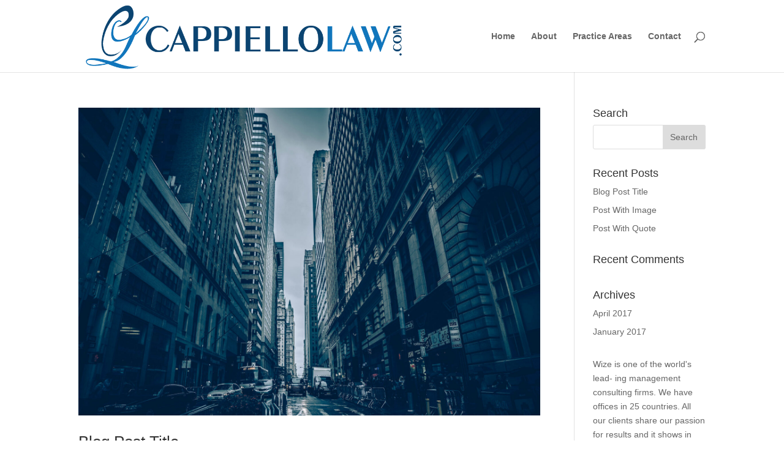

--- FILE ---
content_type: text/html; charset=UTF-8
request_url: https://cappiellolaw.com/2017/04/
body_size: 6184
content:
<!DOCTYPE html>
<html lang="en">
<head>
	<meta charset="UTF-8" />
<meta http-equiv="X-UA-Compatible" content="IE=edge">
	<link rel="pingback" href="https://cappiellolaw.com/xmlrpc.php" />

	<script type="text/javascript">
		document.documentElement.className = 'js';
	</script>

	<script>var et_site_url='https://cappiellolaw.com';var et_post_id='0';function et_core_page_resource_fallback(a,b){"undefined"===typeof b&&(b=a.sheet.cssRules&&0===a.sheet.cssRules.length);b&&(a.onerror=null,a.onload=null,a.href?a.href=et_site_url+"/?et_core_page_resource="+a.id+et_post_id:a.src&&(a.src=et_site_url+"/?et_core_page_resource="+a.id+et_post_id))}
</script><title>Archives | Cappiello Law</title>
<meta name='robots' content='max-image-preview:large' />
<link rel='dns-prefetch' href='//fonts.googleapis.com' />
<link rel='dns-prefetch' href='//s.w.org' />
<link rel="alternate" type="application/rss+xml" title="Cappiello Law &raquo; Feed" href="https://cappiellolaw.com/feed/" />
<link rel="alternate" type="application/rss+xml" title="Cappiello Law &raquo; Comments Feed" href="https://cappiellolaw.com/comments/feed/" />
		<script type="text/javascript">
			window._wpemojiSettings = {"baseUrl":"https:\/\/s.w.org\/images\/core\/emoji\/13.1.0\/72x72\/","ext":".png","svgUrl":"https:\/\/s.w.org\/images\/core\/emoji\/13.1.0\/svg\/","svgExt":".svg","source":{"concatemoji":"https:\/\/cappiellolaw.com\/wp-includes\/js\/wp-emoji-release.min.js?ver=5.8.12"}};
			!function(e,a,t){var n,r,o,i=a.createElement("canvas"),p=i.getContext&&i.getContext("2d");function s(e,t){var a=String.fromCharCode;p.clearRect(0,0,i.width,i.height),p.fillText(a.apply(this,e),0,0);e=i.toDataURL();return p.clearRect(0,0,i.width,i.height),p.fillText(a.apply(this,t),0,0),e===i.toDataURL()}function c(e){var t=a.createElement("script");t.src=e,t.defer=t.type="text/javascript",a.getElementsByTagName("head")[0].appendChild(t)}for(o=Array("flag","emoji"),t.supports={everything:!0,everythingExceptFlag:!0},r=0;r<o.length;r++)t.supports[o[r]]=function(e){if(!p||!p.fillText)return!1;switch(p.textBaseline="top",p.font="600 32px Arial",e){case"flag":return s([127987,65039,8205,9895,65039],[127987,65039,8203,9895,65039])?!1:!s([55356,56826,55356,56819],[55356,56826,8203,55356,56819])&&!s([55356,57332,56128,56423,56128,56418,56128,56421,56128,56430,56128,56423,56128,56447],[55356,57332,8203,56128,56423,8203,56128,56418,8203,56128,56421,8203,56128,56430,8203,56128,56423,8203,56128,56447]);case"emoji":return!s([10084,65039,8205,55357,56613],[10084,65039,8203,55357,56613])}return!1}(o[r]),t.supports.everything=t.supports.everything&&t.supports[o[r]],"flag"!==o[r]&&(t.supports.everythingExceptFlag=t.supports.everythingExceptFlag&&t.supports[o[r]]);t.supports.everythingExceptFlag=t.supports.everythingExceptFlag&&!t.supports.flag,t.DOMReady=!1,t.readyCallback=function(){t.DOMReady=!0},t.supports.everything||(n=function(){t.readyCallback()},a.addEventListener?(a.addEventListener("DOMContentLoaded",n,!1),e.addEventListener("load",n,!1)):(e.attachEvent("onload",n),a.attachEvent("onreadystatechange",function(){"complete"===a.readyState&&t.readyCallback()})),(n=t.source||{}).concatemoji?c(n.concatemoji):n.wpemoji&&n.twemoji&&(c(n.twemoji),c(n.wpemoji)))}(window,document,window._wpemojiSettings);
		</script>
		<meta content="Divi v.4.9.11" name="generator"/><style type="text/css">
img.wp-smiley,
img.emoji {
	display: inline !important;
	border: none !important;
	box-shadow: none !important;
	height: 1em !important;
	width: 1em !important;
	margin: 0 .07em !important;
	vertical-align: -0.1em !important;
	background: none !important;
	padding: 0 !important;
}
</style>
	<link rel='stylesheet' id='wp-block-library-css'  href='https://cappiellolaw.com/wp-includes/css/dist/block-library/style.min.css?ver=5.8.12' type='text/css' media='all' />
<link rel='stylesheet' id='contact-form-7-css'  href='https://cappiellolaw.com/wp-content/plugins/contact-form-7/includes/css/styles.css?ver=5.4.2' type='text/css' media='all' />
<link rel='stylesheet' id='rs-plugin-settings-css'  href='https://cappiellolaw.com/wp-content/plugins/revslider/public/assets/css/settings.css?ver=5.4.1' type='text/css' media='all' />
<style id='rs-plugin-settings-inline-css' type='text/css'>
#rs-demo-id {}
</style>
<link rel='stylesheet' id='divi-fonts-css'  href='https://fonts.googleapis.com/css?family=Open+Sans:300italic,400italic,600italic,700italic,800italic,400,300,600,700,800&#038;subset=latin,latin-ext&#038;display=swap' type='text/css' media='all' />
<link rel='stylesheet' id='divi-style-css'  href='https://cappiellolaw.com/wp-content/themes/Divi/style.css?ver=4.9.11' type='text/css' media='all' />
<script type='text/javascript' src='https://cappiellolaw.com/wp-includes/js/jquery/jquery.min.js?ver=3.6.0' id='jquery-core-js'></script>
<script type='text/javascript' src='https://cappiellolaw.com/wp-includes/js/jquery/jquery-migrate.min.js?ver=3.3.2' id='jquery-migrate-js'></script>
<script type='text/javascript' src='https://cappiellolaw.com/wp-content/plugins/revslider/public/assets/js/jquery.themepunch.tools.min.js?ver=5.4.1' id='tp-tools-js'></script>
<script type='text/javascript' src='https://cappiellolaw.com/wp-content/plugins/revslider/public/assets/js/jquery.themepunch.revolution.min.js?ver=5.4.1' id='revmin-js'></script>
<link rel="https://api.w.org/" href="https://cappiellolaw.com/wp-json/" /><link rel="EditURI" type="application/rsd+xml" title="RSD" href="https://cappiellolaw.com/xmlrpc.php?rsd" />
<link rel="wlwmanifest" type="application/wlwmanifest+xml" href="https://cappiellolaw.com/wp-includes/wlwmanifest.xml" /> 
<meta name="generator" content="WordPress 5.8.12" />
<meta name="viewport" content="width=device-width, initial-scale=1.0, maximum-scale=1.0, user-scalable=0" /><link rel="preload" href="https://cappiellolaw.com/wp-content/themes/Divi/core/admin/fonts/modules.ttf" as="font" crossorigin="anonymous"><noscript><style>.lazyload[data-src]{display:none !important;}</style></noscript><style>.lazyload{background-image:none !important;}.lazyload:before{background-image:none !important;}</style><meta name="generator" content="Powered by Slider Revolution 5.4.1 - responsive, Mobile-Friendly Slider Plugin for WordPress with comfortable drag and drop interface." />
<link rel="icon" href="https://cappiellolaw.com/wp-content/uploads/2017/06/cropped-Approved-Logo-stand-alone-32x32.png" sizes="32x32" />
<link rel="icon" href="https://cappiellolaw.com/wp-content/uploads/2017/06/cropped-Approved-Logo-stand-alone-192x192.png" sizes="192x192" />
<link rel="apple-touch-icon" href="https://cappiellolaw.com/wp-content/uploads/2017/06/cropped-Approved-Logo-stand-alone-180x180.png" />
<meta name="msapplication-TileImage" content="https://cappiellolaw.com/wp-content/uploads/2017/06/cropped-Approved-Logo-stand-alone-270x270.png" />
<link rel="stylesheet" id="et-divi-customizer-global-cached-inline-styles" href="https://cappiellolaw.com/wp-content/et-cache/global/et-divi-customizer-global-17688409623972.min.css" onerror="et_core_page_resource_fallback(this, true)" onload="et_core_page_resource_fallback(this)" /></head>
<body class="archive date et_pb_button_helper_class et_fixed_nav et_show_nav et_primary_nav_dropdown_animation_fade et_secondary_nav_dropdown_animation_fade et_header_style_left et_pb_footer_columns2 et_cover_background et_pb_gutter osx et_pb_gutters3 et_right_sidebar et_divi_theme et-db et_minified_js et_minified_css">
<script>var ewww_webp_supported=false;</script>
	<div id="page-container">

	
	
			<header id="main-header" data-height-onload="104">
			<div class="container clearfix et_menu_container">
							<div class="logo_container">
					<span class="logo_helper"></span>
					<a href="https://cappiellolaw.com/">
						<img src="[data-uri]" width="950" height="200" alt="Cappiello Law" id="logo" data-height-percentage="96" data-src="http://cappiellolaw.com/wp-content/uploads/2021/08/Cappiello-New-Logo.png" loading="lazy" class="lazyload" /><noscript><img src="http://cappiellolaw.com/wp-content/uploads/2021/08/Cappiello-New-Logo.png" width="950" height="200" alt="Cappiello Law" id="logo" data-height-percentage="96" data-eio="l" /></noscript>
					</a>
				</div>
							<div id="et-top-navigation" data-height="104" data-fixed-height="40">
											<nav id="top-menu-nav">
						<ul id="top-menu" class="nav"><li id="menu-item-1387" class="menu-item menu-item-type-post_type menu-item-object-page menu-item-home menu-item-1387"><a href="https://cappiellolaw.com/">Home</a></li>
<li id="menu-item-1417" class="menu-item menu-item-type-post_type menu-item-object-page menu-item-1417"><a href="https://cappiellolaw.com/about-us/">About</a></li>
<li id="menu-item-1407" class="menu-item menu-item-type-post_type menu-item-object-page menu-item-1407"><a href="https://cappiellolaw.com/practice-areas/">Practice Areas</a></li>
<li id="menu-item-1421" class="menu-item menu-item-type-post_type menu-item-object-page menu-item-1421"><a href="https://cappiellolaw.com/contacts/">Contact</a></li>
</ul>						</nav>
					
					
					
										<div id="et_top_search">
						<span id="et_search_icon"></span>
					</div>
					
					<div id="et_mobile_nav_menu">
				<div class="mobile_nav closed">
					<span class="select_page">Select Page</span>
					<span class="mobile_menu_bar mobile_menu_bar_toggle"></span>
				</div>
			</div>				</div> <!-- #et-top-navigation -->
			</div> <!-- .container -->
			<div class="et_search_outer">
				<div class="container et_search_form_container">
					<form role="search" method="get" class="et-search-form" action="https://cappiellolaw.com/">
					<input type="search" class="et-search-field" placeholder="Search &hellip;" value="" name="s" title="Search for:" />					</form>
					<span class="et_close_search_field"></span>
				</div>
			</div>
		</header> <!-- #main-header -->
			<div id="et-main-area">
	
<div id="main-content">
	<div class="container">
		<div id="content-area" class="clearfix">
			<div id="left-area">
		
					<article id="post-1" class="et_pb_post post-1 post type-post status-publish format-standard has-post-thumbnail hentry category-uncategorized">

											<a class="entry-featured-image-url" href="https://cappiellolaw.com/hello-world/">
								<img src="[data-uri]" alt="Blog Post Title"  width="1080" height="675" data-src="https://cappiellolaw.com/wp-content/uploads/2017/04/gallery-6.jpg" loading="lazy" class="lazyload" /><noscript><img src="https://cappiellolaw.com/wp-content/uploads/2017/04/gallery-6.jpg" alt="Blog Post Title" class="" width="1080" height="675" data-eio="l" /></noscript>							</a>
					
															<h2 class="entry-title"><a href="https://cappiellolaw.com/hello-world/">Blog Post Title</a></h2>
					
					<p class="post-meta"> by <span class="author vcard"><a href="https://cappiellolaw.com/author/admin/" title="Posts by admin" rel="author">admin</a></span> | <span class="published">Apr 23, 2017</span> | <a href="https://cappiellolaw.com/category/uncategorized/" rel="category tag">Uncategorized</a></p>What goes into a blog post? Helpful, industry-specific content that: 1) gives readers a useful takeaway, and 2) shows you&#8217;re an industry expert. Use your company&#8217;s blog posts to opine on current industry topics, humanize your company, and show how your...				
					</article> <!-- .et_pb_post -->
			<div class="pagination clearfix">
	<div class="alignleft"></div>
	<div class="alignright"></div>
</div>			</div> <!-- #left-area -->

				<div id="sidebar">
		<div id="search-2" class="et_pb_widget widget_search"><h4 class="widgettitle">Search</h4><form role="search" method="get" id="searchform" class="searchform" action="https://cappiellolaw.com/">
				<div>
					<label class="screen-reader-text" for="s">Search for:</label>
					<input type="text" value="" name="s" id="s" />
					<input type="submit" id="searchsubmit" value="Search" />
				</div>
			</form></div> <!-- end .et_pb_widget -->
		<div id="recent-posts-2" class="et_pb_widget widget_recent_entries">
		<h4 class="widgettitle">Recent Posts</h4>
		<ul>
											<li>
					<a href="https://cappiellolaw.com/hello-world/">Blog Post Title</a>
									</li>
											<li>
					<a href="https://cappiellolaw.com/post-with-image/">Post With Image</a>
									</li>
											<li>
					<a href="https://cappiellolaw.com/post-with-quote/">Post With Quote</a>
									</li>
					</ul>

		</div> <!-- end .et_pb_widget --><div id="recent-comments-2" class="et_pb_widget widget_recent_comments"><h4 class="widgettitle">Recent Comments</h4><ul id="recentcomments"></ul></div> <!-- end .et_pb_widget --><div id="archives-2" class="et_pb_widget widget_archive"><h4 class="widgettitle">Archives</h4>
			<ul>
					<li><a href='https://cappiellolaw.com/2017/04/' aria-current="page">April 2017</a></li>
	<li><a href='https://cappiellolaw.com/2017/01/'>January 2017</a></li>
			</ul>

			</div> <!-- end .et_pb_widget --><div id="text-2" class="et_pb_widget widget_text">			<div class="textwidget"><img class="aligncenter rounded lazyload" src="[data-uri]" alt="" width="149" height="149" data-src="http://gt3demo.com/wp/wizelaw/wp-content/uploads/sites/10/2017/01/widget_author.jpg" loading="lazy"><noscript><img class="aligncenter rounded" src="http://gt3demo.com/wp/wizelaw/wp-content/uploads/sites/10/2017/01/widget_author.jpg" alt="" width="149" height="149" data-eio="l"></noscript>
<p><span class="dropcap ">W</span>ize is one of the world's lead- ing management consulting firms. We have offices in 25 countries. All our clients share our passion for results and it shows in their success.</p></div>
		</div> <!-- end .et_pb_widget --><div id="categories-3" class="et_pb_widget widget_categories"><h4 class="widgettitle">Categories</h4>
			<ul>
					<li class="cat-item cat-item-4"><a href="https://cappiellolaw.com/category/bank-financial/">Bank &amp; Financial</a>
</li>
	<li class="cat-item cat-item-5"><a href="https://cappiellolaw.com/category/business-law/">Business Law</a>
</li>
	<li class="cat-item cat-item-6"><a href="https://cappiellolaw.com/category/capital-market/">Capital Market</a>
</li>
	<li class="cat-item cat-item-7"><a href="https://cappiellolaw.com/category/civil-litigation/">Civil Litigation</a>
</li>
	<li class="cat-item cat-item-8"><a href="https://cappiellolaw.com/category/family-law/">Family Law</a>
</li>
	<li class="cat-item cat-item-1"><a href="https://cappiellolaw.com/category/uncategorized/">Uncategorized</a>
</li>
			</ul>

			</div> <!-- end .et_pb_widget --><div id="text-3" class="et_pb_widget widget_text">			<div class="textwidget"><a href="#"><img src="[data-uri]" alt="" data-src="http://gt3demo.com/wp/wizelaw/wp-content/uploads/sites/10/2017/01/widget_banner.jpg" class="lazyload"><noscript><img src="http://gt3demo.com/wp/wizelaw/wp-content/uploads/sites/10/2017/01/widget_banner.jpg" alt="" data-eio="l"></noscript></a></div>
		</div> <!-- end .et_pb_widget --><div id="tag_cloud-1" class="et_pb_widget widget_tag_cloud"><h4 class="widgettitle">Tags</h4><div class="tagcloud"><a href="https://cappiellolaw.com/tag/accident/" class="tag-cloud-link tag-link-9 tag-link-position-1" style="font-size: 8pt;" aria-label="Accident (2 items)">Accident</a>
<a href="https://cappiellolaw.com/tag/attorney/" class="tag-cloud-link tag-link-10 tag-link-position-2" style="font-size: 8pt;" aria-label="Attorney (2 items)">Attorney</a>
<a href="https://cappiellolaw.com/tag/case/" class="tag-cloud-link tag-link-11 tag-link-position-3" style="font-size: 8pt;" aria-label="Case (2 items)">Case</a>
<a href="https://cappiellolaw.com/tag/consultation/" class="tag-cloud-link tag-link-12 tag-link-position-4" style="font-size: 8pt;" aria-label="Consultation (2 items)">Consultation</a>
<a href="https://cappiellolaw.com/tag/criminal/" class="tag-cloud-link tag-link-13 tag-link-position-5" style="font-size: 8pt;" aria-label="Criminal (2 items)">Criminal</a>
<a href="https://cappiellolaw.com/tag/immigration/" class="tag-cloud-link tag-link-14 tag-link-position-6" style="font-size: 8pt;" aria-label="Immigration (2 items)">Immigration</a>
<a href="https://cappiellolaw.com/tag/law/" class="tag-cloud-link tag-link-15 tag-link-position-7" style="font-size: 8pt;" aria-label="Law (2 items)">Law</a>
<a href="https://cappiellolaw.com/tag/lawyer/" class="tag-cloud-link tag-link-16 tag-link-position-8" style="font-size: 8pt;" aria-label="Lawyer (2 items)">Lawyer</a></div>
</div> <!-- end .et_pb_widget --><div id="text-4" class="et_pb_widget widget_text"><h4 class="widgettitle">Instagram</h4>			<div class="textwidget">[instagram-feed]</div>
		</div> <!-- end .et_pb_widget --><div id="text-5" class="et_pb_widget widget_text"><h4 class="widgettitle">Text Widget</h4>			<div class="textwidget"><p>Wize has extensive experience across all industries.  We bring each client a combination of deep industry knowledge and expert perspectives.</p>
</div>
		</div> <!-- end .et_pb_widget --><div id="search-3" class="et_pb_widget widget_search"><form role="search" method="get" id="searchform" class="searchform" action="https://cappiellolaw.com/">
				<div>
					<label class="screen-reader-text" for="s">Search for:</label>
					<input type="text" value="" name="s" id="s" />
					<input type="submit" id="searchsubmit" value="Search" />
				</div>
			</form></div> <!-- end .et_pb_widget -->	</div> <!-- end #sidebar -->
		</div> <!-- #content-area -->
	</div> <!-- .container -->
</div> <!-- #main-content -->


			<footer id="main-footer">
				
<div class="container">
    <div id="footer-widgets" class="clearfix">
		<div class="footer-widget"><div id="block-2" class="fwidget et_pb_widget widget_block widget_media_image">
<figure class="wp-block-image size-full"><a href="http://cappiellolaw.com/wp-content/uploads/2017/06/Approved-Logo.png"><img width="257" height="186" src="[data-uri]" alt="" class="wp-image-1579 lazyload" data-src="http://cappiellolaw.com/wp-content/uploads/2017/06/Approved-Logo.png" loading="lazy" /><noscript><img width="257" height="186" src="http://cappiellolaw.com/wp-content/uploads/2017/06/Approved-Logo.png" alt="" class="wp-image-1579" data-eio="l" /></noscript></a></figure>
</div> <!-- end .fwidget --></div> <!-- end .footer-widget --><div class="footer-widget"><div id="nav_menu-4" class="fwidget et_pb_widget widget_nav_menu"><div class="menu-main-menu-container"><ul id="menu-main-menu" class="menu"><li class="menu-item menu-item-type-post_type menu-item-object-page menu-item-home menu-item-1387"><a href="https://cappiellolaw.com/">Home</a></li>
<li class="menu-item menu-item-type-post_type menu-item-object-page menu-item-1417"><a href="https://cappiellolaw.com/about-us/">About</a></li>
<li class="menu-item menu-item-type-post_type menu-item-object-page menu-item-1407"><a href="https://cappiellolaw.com/practice-areas/">Practice Areas</a></li>
<li class="menu-item menu-item-type-post_type menu-item-object-page menu-item-1421"><a href="https://cappiellolaw.com/contacts/">Contact</a></li>
</ul></div></div> <!-- end .fwidget --></div> <!-- end .footer-widget -->    </div> <!-- #footer-widgets -->
</div>    <!-- .container -->

		
				<div id="footer-bottom">
					<div class="container clearfix">
				<ul class="et-social-icons">

	<li class="et-social-icon et-social-facebook">
		<a href="#" class="icon">
			<span>Facebook</span>
		</a>
	</li>
	<li class="et-social-icon et-social-twitter">
		<a href="#" class="icon">
			<span>Twitter</span>
		</a>
	</li>
	<li class="et-social-icon et-social-google-plus">
		<a href="#" class="icon">
			<span>Google</span>
		</a>
	</li>
	<li class="et-social-icon et-social-instagram">
		<a href="#" class="icon">
			<span>Instagram</span>
		</a>
	</li>
	<li class="et-social-icon et-social-rss">
		<a href="https://cappiellolaw.com/feed/" class="icon">
			<span>RSS</span>
		</a>
	</li>

</ul><div id="footer-info"><p id="footer-info">Designed by <a href="platformBuilder.com" title="PlatformBuilder.com">PlatformBuilder.com</a> | Powered by <a href="http://www.wilsonalvarez.net">WilsonAlvarez.NET</a></p></div>					</div>	<!-- .container -->
				</div>
			</footer> <!-- #main-footer -->
		</div> <!-- #et-main-area -->


	</div> <!-- #page-container -->

	<script type='text/javascript' id='eio-lazy-load-js-before'>
var eio_lazy_vars = {"exactdn_domain":"","skip_autoscale":0,"threshold":0};
</script>
<script type='text/javascript' src='https://cappiellolaw.com/wp-content/plugins/ewww-image-optimizer/includes/lazysizes.min.js?ver=623' id='eio-lazy-load-js'></script>
<script type='text/javascript' src='https://cappiellolaw.com/wp-includes/js/dist/vendor/regenerator-runtime.min.js?ver=0.13.7' id='regenerator-runtime-js'></script>
<script type='text/javascript' src='https://cappiellolaw.com/wp-includes/js/dist/vendor/wp-polyfill.min.js?ver=3.15.0' id='wp-polyfill-js'></script>
<script type='text/javascript' id='contact-form-7-js-extra'>
/* <![CDATA[ */
var wpcf7 = {"api":{"root":"https:\/\/cappiellolaw.com\/wp-json\/","namespace":"contact-form-7\/v1"}};
/* ]]> */
</script>
<script type='text/javascript' src='https://cappiellolaw.com/wp-content/plugins/contact-form-7/includes/js/index.js?ver=5.4.2' id='contact-form-7-js'></script>
<script type='text/javascript' id='divi-custom-script-js-extra'>
/* <![CDATA[ */
var DIVI = {"item_count":"%d Item","items_count":"%d Items"};
var et_shortcodes_strings = {"previous":"Previous","next":"Next"};
var et_pb_custom = {"ajaxurl":"https:\/\/cappiellolaw.com\/wp-admin\/admin-ajax.php","images_uri":"https:\/\/cappiellolaw.com\/wp-content\/themes\/Divi\/images","builder_images_uri":"https:\/\/cappiellolaw.com\/wp-content\/themes\/Divi\/includes\/builder\/images","et_frontend_nonce":"c944d9d713","subscription_failed":"Please, check the fields below to make sure you entered the correct information.","et_ab_log_nonce":"d464f5061e","fill_message":"Please, fill in the following fields:","contact_error_message":"Please, fix the following errors:","invalid":"Invalid email","captcha":"Captcha","prev":"Prev","previous":"Previous","next":"Next","wrong_captcha":"You entered the wrong number in captcha.","wrong_checkbox":"Checkbox","ignore_waypoints":"no","is_divi_theme_used":"1","widget_search_selector":".widget_search","ab_tests":[],"is_ab_testing_active":"","page_id":"1","unique_test_id":"","ab_bounce_rate":"5","is_cache_plugin_active":"no","is_shortcode_tracking":"","tinymce_uri":""}; var et_builder_utils_params = {"condition":{"diviTheme":true,"extraTheme":false},"scrollLocations":["app","top"],"builderScrollLocations":{"desktop":"app","tablet":"app","phone":"app"},"onloadScrollLocation":"app","builderType":"fe"}; var et_frontend_scripts = {"builderCssContainerPrefix":"#et-boc","builderCssLayoutPrefix":"#et-boc .et-l"};
var et_pb_box_shadow_elements = [];
var et_pb_motion_elements = {"desktop":[],"tablet":[],"phone":[]};
var et_pb_sticky_elements = [];
/* ]]> */
</script>
<script type='text/javascript' src='https://cappiellolaw.com/wp-content/themes/Divi/js/custom.unified.js?ver=4.9.11' id='divi-custom-script-js'></script>
<script type='text/javascript' src='https://cappiellolaw.com/wp-content/themes/Divi/core/admin/js/common.js?ver=4.9.11' id='et-core-common-js'></script>
<script type='text/javascript' src='https://cappiellolaw.com/wp-includes/js/wp-embed.min.js?ver=5.8.12' id='wp-embed-js'></script>
</body>
</html>
